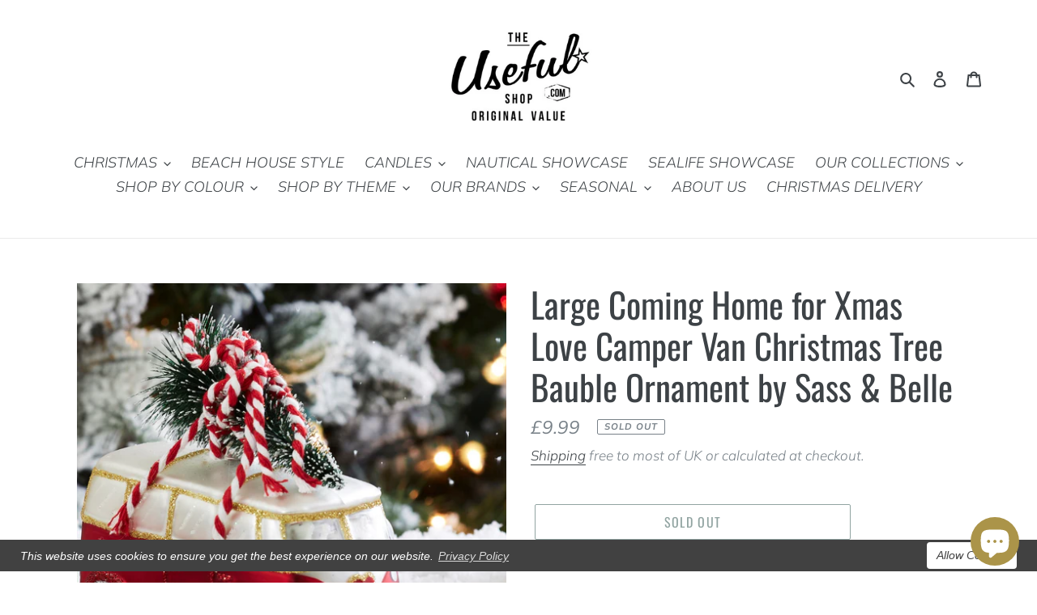

--- FILE ---
content_type: text/html; charset=UTF-8
request_url: https://gcc.metizapps.com/banner/getBannerAjax
body_size: 2634
content:
{"banner_data":{"id":"2770","shop_id":"4663","eBannerEnable":"1","showOnlyInEurope":"0","vMessage":"This website uses cookies to ensure you get the best experience on our website.","vOkBtnText":"Allow Cookies","vInfoLinkText":"Privacy Policy","vPrivacyPolicyUrl":"https:\/\/theusefulshop.com\/pages\/privacy-policy-1","vBannerBackgroundColor":"414141","iFontSize":"14","vBannerFontColor":"ffffff","iLinkFontSize":"14","vLinkFontColor":"ffffff","vButtonBackgroundColor":"ffffff","iButtonFontSize":"14","vButtonFontColor":"414141","vButtonBorderColor":"3EBCAB","alignment_text":"bottom","iCookieExpireTime":"1","vCustomCss":".filter-modal-body ul li::before{ background-color:#}","banner_height":"39","deny_enable":"1","deny_text":"","deny_link":"","denyFontColor":"828282","decline_link_font_size":"15","vBannerLayout":null,"store_front_html":"<div class=\"cc-window cc-banner cc-type-info cc-theme-block cc-bottom cc-color-override--732197953 \" id=\"cookies-banner\" style=\"z-index: 1000000001;\"><span id=\"cookieconsent:desc\" class=\"cc-message\" style=\"line-height: normal;\">This website uses cookies to ensure you get the best experience on our website.<a style=\"margin-left: 3px !important;\" href=\"https:\/\/theusefulshop.com\/pages\/privacy-policy-1\"  target=\"_blank\"  class=\"priread cc-link\" >Privacy Policy<\/a><\/span><div class=\"cc-compliance\"><a tabindex=\"0\" class=\"\"  style=\"margin-right: 20px;cursor: pointer;\" > <\/a><a><div class=\"cc-compliance prinner2 d-flex ai-ctr ml-auto\">\n                    <a tabindex=\"0\" aria-label=\"Deny\" title=\"Deny\" class=\"deny_color  \"  data-id=\"info_allow_cookie_btn\" href=\"https:\/\/www.google.com\"><span class=\"Polaris-Button__Content\"><span class=\"Polaris-Button__Text deny_color\"><\/span><\/span><\/a>\n                    <span class=\"Polaris-Button Polaris-Button--primary cc-btn info_allow_cookie_btn dismissCookie\" data-id=\"info_allow_cookie_btn\">\n                        <span class=\"Polaris-Button__Text okbuttontext\">Allow Cookies<\/span>                    \n                    <\/span><\/div><\/a><\/div><\/div><div id=\"PolarisPortalsContainer\" class=\"open_advance_feature\" style=\"display:none;\"><div data-portal-id=\"modal-Polarisportal6\" class=\"filter-model\"><div class=\"Polaris-Modal-Dialog__Container\" data-polaris-layer=\"true\" data-polaris-overlay=\"true\"><div role=\"dialog\" aria-labelledby=\"Polarismodal-header6\" tabindex=\"-1\" class=\"Polaris-Modal-Dialog\"><div class=\"Polaris-Modal-Dialog__Modal\"><div class=\"Polaris-Modal-Header\"> <div id=\"Polarismodal-header6\" class=\"Polaris-Modal-Header__Title\"><h2 class=\"Polaris-DisplayText Polaris-DisplayText--sizeSmall text-center\">Settings<\/h2><\/div><\/div><div class=\"Polaris-Modal__BodyWrapper\"><div class=\"Polaris-Modal__Body Polaris-Scrollable Polaris-Scrollable--vertical\" data-polaris-scrollable=\"true\"><section class=\"Polaris-Modal-Section\"><div class=\"Polaris-TextContainer\"><div><div class=\"\"  role=\"tabpanel\" aria-labelledby=\"advance-filter\" tabindex=\"-1\" aria-selected=\"true\"><div class=\"filter-modal-body\"><ul><li><span class=\"bullet\"><\/span><p class=\"cookie_p_fontcolor\">Strictly necessary Cookies<span class=\"cookie_p_font_size\">They\u00a0are essential to be able to access features of the website\u00a0and could include\u00a0signing in, adding items to a cart, or e-billing. Examples of strictly necessary cookies include those which save your shopping cart when online shopping or cookies that allow you to access secure areas of a website through logging in. <\/span><\/p>\n                    <div class=\"switch-toggle\"><label class=\"switch small ml-auto\"><label class=\"Polaris-Choice Polaris-Choice--labelHidden\"><span class=\"Polaris-Choice__Control\"><span class=\"Polaris-Checkbox\"><input id=\"PolarisCheckbox\" type=\"checkbox\" class=\"Polaris-Checkbox__Input\" aria-invalid=\"false\" role=\"checkbox\" aria-checked=\"true\" checked=\"checked\" value=\"stricly_necessary\" ><span class=\"Polaris-Checkbox__Backdrop cookiebuttonbackcolor\"><\/span><span class=\"Polaris-Checkbox__Icon\"><span class=\"Polaris-Icon\"><svg viewBox=\"0 0 20 20\" class=\"Polaris-Icon__Svg\" focusable=\"false\" aria-hidden=\"true\"><path d=\"M8.315 13.859l-3.182-3.417a.506.506 0 0 1 0-.684l.643-.683a.437.437 0 0 1 .642 0l2.22 2.393 4.942-5.327a.437.437 0 0 1 .643 0l.643.684a.504.504 0 0 1 0 .683l-5.91 6.35a.437.437 0 0 1-.642 0\"><\/path><\/svg><\/span><\/span><\/span><\/span><\/label><\/label><\/div><\/li><li><span class=\"bullet\"><\/span><p class=\"cookie_p_fontcolor\">Basic Interactions<span class=\"cookie_p_font_size\">\u0000These trackers enable basic interactions and functionalities that allow you to access selected features of our service and facilitate your communication with us.<\/span><\/p>\n                    <div class=\"switch-toggle\"><label class=\"switch small ml-auto\"><label class=\"Polaris-Choice Polaris-Choice--labelHidden\"><span class=\"Polaris-Choice__Control\"><span class=\"Polaris-Checkbox\"><input id=\"PolarisCheckbox\" type=\"checkbox\" class=\"Polaris-Checkbox__Input\" aria-invalid=\"false\" role=\"checkbox\" aria-checked=\"true\" checked=\"checked\" value=\"basic_interaction\" ><span class=\"Polaris-Checkbox__Backdrop cookiebuttonbackcolor\"><\/span><span class=\"Polaris-Checkbox__Icon\"><span class=\"Polaris-Icon\"><svg viewBox=\"0 0 20 20\" class=\"Polaris-Icon__Svg\" focusable=\"false\" aria-hidden=\"true\"><path d=\"M8.315 13.859l-3.182-3.417a.506.506 0 0 1 0-.684l.643-.683a.437.437 0 0 1 .642 0l2.22 2.393 4.942-5.327a.437.437 0 0 1 .643 0l.643.684a.504.504 0 0 1 0 .683l-5.91 6.35a.437.437 0 0 1-.642 0\"><\/path><\/svg><\/span><\/span><\/span><\/span><\/label><\/label><\/div><\/li><li><span class=\"bullet\"><\/span><p class=\"cookie_p_fontcolor\">Measurements<span class=\"cookie_p_font_size\">\u0000These trackers help us to measure traffic and analyze your behavior with the goal of improving our service.<\/span><\/p>\n                    <div class=\"switch-toggle\"><label class=\"switch small ml-auto\"><label class=\"Polaris-Choice Polaris-Choice--labelHidden\"><span class=\"Polaris-Choice__Control\"><span class=\"Polaris-Checkbox\"><input id=\"PolarisCheckbox\" type=\"checkbox\" class=\"Polaris-Checkbox__Input\" aria-invalid=\"false\" role=\"checkbox\" aria-checked=\"true\" checked=\"checked\" value=\"experience_enhancements\" ><span class=\"Polaris-Checkbox__Backdrop cookiebuttonbackcolor\"><\/span><span class=\"Polaris-Checkbox__Icon\"><span class=\"Polaris-Icon\"><svg viewBox=\"0 0 20 20\" class=\"Polaris-Icon__Svg\" focusable=\"false\" aria-hidden=\"true\"><path d=\"M8.315 13.859l-3.182-3.417a.506.506 0 0 1 0-.684l.643-.683a.437.437 0 0 1 .642 0l2.22 2.393 4.942-5.327a.437.437 0 0 1 .643 0l.643.684a.504.504 0 0 1 0 .683l-5.91 6.35a.437.437 0 0 1-.642 0\"><\/path><\/svg><\/span><\/span><\/span><\/span><\/label><\/label><\/div><\/li><li><span class=\"bullet\"><\/span><p class=\"cookie_p_fontcolor\">\u0000Targeting & Advertising<span class=\"cookie_p_font_size\">\u0000These trackers help us to deliver personalized marketing content to you based on your behavior and to operate, serve and track ads.<\/span><\/p>\n                    <div class=\"switch-toggle\"><label class=\"switch small ml-auto\"><label class=\"Polaris-Choice Polaris-Choice--labelHidden\"><span class=\"Polaris-Choice__Control\"><span class=\"Polaris-Checkbox\"><input id=\"PolarisCheckbox\" type=\"checkbox\" class=\"Polaris-Checkbox__Input\" aria-invalid=\"false\" role=\"checkbox\" aria-checked=\"true\" checked=\"checked\" value=\"measurments\" ><span class=\"Polaris-Checkbox__Backdrop cookiebuttonbackcolor\"><\/span><span class=\"Polaris-Checkbox__Icon\"><span class=\"Polaris-Icon\"><svg viewBox=\"0 0 20 20\" class=\"Polaris-Icon__Svg\" focusable=\"false\" aria-hidden=\"true\"><path d=\"M8.315 13.859l-3.182-3.417a.506.506 0 0 1 0-.684l.643-.683a.437.437 0 0 1 .642 0l2.22 2.393 4.942-5.327a.437.437 0 0 1 .643 0l.643.684a.504.504 0 0 1 0 .683l-5.91 6.35a.437.437 0 0 1-.642 0\"><\/path><\/svg><\/span><\/span><\/span><\/span><\/label><\/label><\/div><\/li><\/ul><\/div><\/div><\/div><\/div><\/section><\/div><\/div><div class=\"Polaris-Modal-Footer\"><div class=\"Polaris-Modal-Footer__FooterContent\"><div class=\"Polaris-Stack Polaris-Stack--alignmentCenter\"><div class=\"Polaris-Stack__Item\"><div class=\"Polaris-ButtonGroup\"><div class=\"Polaris-ButtonGroup__Item\"><button class=\"Polaris-Button Polaris-Button--primary close_popup_button getoptiondata cookiebuttonbackcolor dismissCookie\" data-id=\"customize\" type=\"button\"><span class=\"Polaris-Button__Content \" ><span class=\"Polaris-Button__Text\">Save All<\/span><\/span><\/button><\/div><div class=\"Polaris-ButtonGroup__Item\"><button class=\"Polaris-Button close_popup_button\" type=\"button\"><span class=\"Polaris-Button__Content\"><span data-id=\"info_decline_cookie_btn\" class=\"Polaris-Button__Text dismissCookie\">Delete All<\/span><\/span><\/button><\/div><\/div><\/div><\/div><\/div><\/div><\/div><\/div><\/div><div class=\"Polaris-Backdrop\"><\/div><\/div><\/div>","front_css_link_setting":"https:\/\/gcc.metizapps.com\/assets\/css\/css\/gdpr_front_bar.css","created_at":"2018-04-20 14:23:25","hideonclickdeny":null,"cookiemoji":"","cookie_mode":"","accept":null,"vCustomJs":"","customize_button_text":"","customize_text":"","count":"0","popup_setting":"","cookie_font_size":"15","cookie_fontcolor":"000000","cookie_button_back_color":"3a3a3a","popup_alignment":"","banner_layout":"","banner_font_size":"","banner_back_color":"","banner_font_color":"","link_font_size":"","link_font_color":"","decline_link_font_color":"","button_font_size":"","button_font_color":"","button_back_color":"","decline":null,"custom_accept":"0","custom_decline":"0","save_all":"Save All","delete_all":"Delete All"},"eu_countries":{"AT":"Austria","BE":"Belgium","BG":"Bulgaria","HR":"Croatia","CY":"Cyprus","CZ":"Czech Republic","DK":"Denmark","EE":"Estonia","FI":"Finland","FR":"France","DE":"Germany","GR":"Greece","HU":"Hungary","IE":"Ireland","IT":"Italy","LV":"Latvia","LT":"Lithuania","LU":"Luxembourg","MT":"Malta","NL":"Netherlands","PL":"Poland","PT":"Portugal","RO":"Romania","SK":"Slovakia","SI":"Slovenia","ES":"Spain","SE":"Sweden"}}